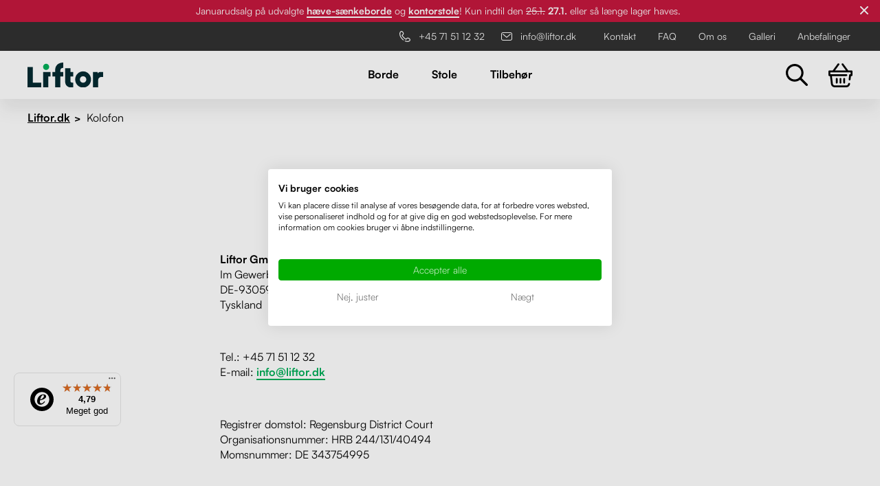

--- FILE ---
content_type: text/html; charset=UTF-8
request_url: https://www.liftor.dk/kolofon/
body_size: 8354
content:
<!DOCTYPE html>
<html lang="dk">

<head>
    <meta http-equiv="content-type" content="text/html; charset=utf-8" />
  <meta name="author" content="Josef Šmíd (www.skit.cz)" />
  <meta name="dcterms.rightsHolder" content="(c) 2007-2026 Šmíd a Kasal s.r.o." />
  <meta name="robots" content="index,follow" />
  <meta name="keywords" content="Hæve sænkebord, elektrisk hæve sænkebord" />
  <meta name="description" content="Hæve sænkebord LIFTOR ⭐️ elektrisk hæve sænkebord med justerbar højde til en rigtig god pris ❤️ produktion og forsendelse inden for 24 timer ⛟ skræddersyede bordplader ✍️ 15+ overflader ℹ️" />

    
      
      <title>kolofon | Liftor.dk</title>
  
    
    
      
    
        <link rel="stylesheet"  href="/css/styly.css?2774493" type="text/css" media="screen" />
    <link rel="stylesheet" href="/css/tisk.css?2774493" type="text/css" media="print" />
          <link rel="shortcut icon" href="/favicon.ico?2774493" />
  <link rel="apple-touch-icon" sizes="57x57" href="/data/icons/apple-icon-57x57.png">
  <link rel="apple-touch-icon" sizes="60x60" href="/data/icons/apple-icon-60x60.png">
  <link rel="apple-touch-icon" sizes="72x72" href="/data/icons/apple-icon-72x72.png">
  <link rel="apple-touch-icon" sizes="76x76" href="/data/icons/apple-icon-76x76.png">
  <link rel="apple-touch-icon" sizes="114x114" href="/data/icons/apple-icon-114x114.png">
  <link rel="apple-touch-icon" sizes="120x120" href="/data/icons/apple-icon-120x120.png">
  <link rel="apple-touch-icon" sizes="144x144" href="/data/icons/apple-icon-144x144.png">
  <link rel="apple-touch-icon" sizes="152x152" href="/data/icons/apple-icon-152x152.png">
  <link rel="apple-touch-icon" sizes="180x180" href="/data/icons/apple-icon-180x180.png">
  <link rel="icon" type="image/png" sizes="192x192"  href="/data/icons/android-icon-192x192.png">
  <link rel="icon" type="image/png" sizes="32x32" href="/data/icons/favicon-32x32.png">
  <link rel="icon" type="image/png" sizes="96x96" href="/data/icons/favicon-96x96.png">
  <link rel="icon" type="image/png" sizes="16x16" href="/data/icons/favicon-16x16.png">
  <link rel="manifest" href="/data/icons/manifest.json">
  <meta name="msapplication-TileColor" content="#ffffff">
  <meta name="msapplication-TileImage" content="/data/icons/ms-icon-144x144.png">
  <meta name="theme-color" content="#ffffff">

  <meta property="og:type" content="eshop">
  <meta property="og:url" content="https://www.liftor.dk">
  <meta property="og:title" content="Liftor - Hæve sænkeborde">
  <meta property="og:description" content="Hæve sænkebord LIFTOR ⭐️ elektrisk hæve sænkebord med justerbar højde til en rigtig god pris ❤️ produktion og forsendelse inden for 24 timer ⛟ skræddersyede bordplader ✍️ 15+ overflader ℹ️">
  <meta property="og:image" content="https://www.liftor.dk/data/liftor-social.jpg">
  <meta property="og:locale" content="da_DK">

      <script type="text/javascript" src="/jvendor/jquery/dist/jquery.min.js?2774493"></script> 
  <link rel="stylesheet" type="text/css" href="/libs/jquery/jquery-ui.css?2774493" /> 
 
    
            <script type="text/javascript" src="/libs/jquery/jquery-simple-lightbox.js?2774493" defer onload="document.dispatchEvent(new Event('simpleLightbox-ready'));"></script>
  
  <link rel="stylesheet" href="/css/jquery.bxslider.css?2774493">
  <script src="/libs/bxslider/jquery.bxslider.min.js?2774493" defer onload="document.dispatchEvent(new Event('bxslider-ready'));"></script>
  <link rel="stylesheet" href="/libs/swiper/swiper-bundle.min.css?2774493" />
  <script type="text/javascript" src="/libs/swiper/swiper-bundle.min.js?2774493" defer onload="document.dispatchEvent(new Event('swiper-ready'));"></script>
  <script type="text/javascript" src="/libs/jquery/jquery.cookie.min.js?2774493" defer></script>
  <script type="text/javascript" src="/libs/jquery/jquery.bootstrap.min.js?2774493" defer></script>
  <script type="text/javascript" src="/libs/jquery/jquery.bootstrap-growl.min.js?2774493" defer></script>
  <script type="text/javascript" src="/libs/jquery/jquery-ui.min.js?2774493" defer></script>

  <script type="text/javascript" src="/js/jquery_start.js?2774493" defer></script>
  <script type="text/javascript" src="/js/uvod.js?2774493" defer></script>  <script type="text/javascript" src="/js/menu.js?2774493"></script>

  <meta name="viewport" content="width=device-width, initial-scale=1.0, viewport-fit=cover">
  
        <!-- Google Tag Manager -->
    <script>
      
      (function(w,d,s,l,i){w[l]=w[l]||[];w[l].push({'gtm.start':
      new Date().getTime(),event:'gtm.js'});var f=d.getElementsByTagName(s)[0],
      j=d.createElement(s),dl=l!='dataLayer'?'&l='+l:'';j.async=true;j.src=
      'https://www.googletagmanager.com/gtm.js?id='+i+dl;f.parentNode.insertBefore(j,f);
      })(window,document,'script','dataLayer','GTM-P8DNG3Z');
      
    </script>
    <!-- End Google Tag Manager -->

    
      <script src="/js/_google_analytics.js?2774493" defer></script>

    
      </head>

<body>
      <!-- Google Tag Manager (noscript) -->
    <noscript><iframe src="https://www.googletagmanager.com/ns.html?id=GTM-P8DNG3Z"
    height="0" width="0" style="display:none;visibility:hidden"></iframe></noscript>
    <!-- End Google Tag Manager (noscript) -->
    <input type="hidden" id="js_chyba" value="" /><input type="hidden" id="js_web_lang" value="9" /><input type="hidden" id="js_web_lang_zkr" value="dk" /><input type="hidden" id="js_root" value="" /><input type="hidden" id="ga_page" value="uvod.tpl" />

  

    <input type="hidden" id="kategori_str" value="426">
  <input type="hidden" id="js_kosik_rezervace_text" value="Reservationer til:" />
  <input type="hidden" id="js_kosik_rezervace_text_konec" value="Reservationen er annulleret." />
  
          <div class="info_vrsek" id="demo">
      <div class="slider">
                  <p >Januarudsalg p&aring; udvalgte <a href="/borde/">h&aelig;ve-s&aelig;nkeborde</a> og <a href="/tilbehor/skrivebordsstol/">kontorstole</a>! Kun indtil den <s>25.1.</s> <strong>27.1.</strong> eller s&aring; l&aelig;nge lager haves.</p>
<p style="display:none">P&aring; grund af udvidelse af produktionen kan leveringen blive forsinket.</p>              </div>

      <div class="info_close"></div>  
    </div>
  
<div id="hlavni">
  <div class="mask"></div>

  <div class="menu-top jen_pc">
    <div class="container menu-top-container">
                    <div class="menu_telefon">
            <a href="tel:+45 71 51 12 32" title="+45 71 51 12 32">
                <span class="menu_telefon_img"><img src="/images/svg/107-call.svg" alt="call"></span>
                <span class="menu_telefon_text">+45 71 51 12 32</span>
            </a>
        </div>
                
        <div class="menu_telefon">
            <a href="mailto:info@liftor.dk" title="info@liftor.dk">
                <span class="menu_telefon_img"><img src="/images/svg/mail.svg" alt="mail"></span>
                <span class="menu_telefon_text">info@liftor.dk</span>
            </a>
        </div>
            <div class="border">
                    <div class="head menu3">
            <a href="/kontakt/" class=" menu_odkaz" title="">
            Kontakt
            </a>
        </div>
                <div class="head menu3">
            <a href="/kontakt/faq/" class=" menu_odkaz" title="">
            FAQ
            </a>
        </div>
                <div class="head menu3">
            <a href="/om-os/" class=" menu_odkaz" title="">
            Om os
            </a>
        </div>
                <div class="head menu3">
            <a href="/galleri/" class=" menu_odkaz" title="">
            Galleri
            </a>
        </div>
                <div class="head menu3">
            <a href="/anbefalinger/" class=" menu_odkaz" title="">
            Anbefalinger
            </a>
        </div>
          </div>
    </div>
  </div>
</div>

<header>
                  <div class="titulek" id="header">
    <div class="container">

      <div class="mmenu">

        <button class="hamburger hamburger--collapse" type="button">
          <span class="hamburger-box">
            <span class="hamburger-inner"></span>
          </span>
        </button>

        <div class="mobile-menu">
        <div class="mobile-menu-container">

    
        
                            <div class="head submenu">
                    <a href="/borde/"
                    class=" menu_odkaz bold"
                    title="">
                        Borde

                                                    <span class="menu-arrow"></span>
                                            </a> 

                                                                <div class="subcat">
                                                                                                                    <div class="item">
                                    <a href="/borde/haeve-saenkeborde/" title="Vi har vores eget snedkerværksted i Europa, hvor vi fremstiller alle borde. Vi laver og sender et bord med en brugerdefineret bordplade inden for 24 timer, og vi planter et træ for hvert bord.">Hæve sænkeborde</a>
                                </div>
                                                                                                                        <div class="item">
                                    <a href="/borde/haeve-saenke-stel/" title="Højdejusterbart separat stel. Fleksibelt udvalg af bordplader.">Hæve sænke stel</a>
                                </div>
                                                                                                                        <div class="item">
                                    <a href="/borde/borde-til-vaerkstedet/" title="Hæve sænkeborde til værkstedet, atelieret eller kunstværkstedet med høj bæreevne.">Borde til værkstedet</a>
                                </div>
                                                                                                            </div>
                                    </div>
                    
                            <div class="head">
                    <a href="/ergonomisk-kontorstole/"
                    class=" menu_odkaz bold"
                    title="Ergonomisk kontorstole Liftor">
                        Stole

                                            </a> 

                                                        </div>
                    
                            <div class="head submenu">
                    <a href="/tilbehor/"
                    class=" menu_odkaz bold"
                    title="Praktisk tilbehør, der gør dit arbejde mere behageligt – smarte kabelholdere, skærmbeslag, ergonomiske fodstøtter og andet tilbehør.">
                        Tilbehør

                                                    <span class="menu-arrow"></span>
                                            </a> 

                                                                <div class="subcat">
                                                                                                                    <div class="item">
                                    <a href="/tilbehor/skrivebordsstol/" title="<strong>Designet og testet</strong> i Europa.<br />Innovative <strong>ergonomiske funktioner</strong>, der fremmer en sund ryg. Kontorstolene kan fås i mange forskellige farver.">Skrivebordsstol</a>
                                </div>
                                                                                                                        <div class="item">
                                    <a href="/tilbehor/pc-holder/" title="">PC-holder</a>
                                </div>
                                                                                                                        <div class="item">
                                    <a href="/tilbehor/skaermholder/" title="">Skærmholder</a>
                                </div>
                                                                                                                        <div class="item">
                                    <a href="/tilbehor/hjul-til-bordet/" title="">Hjul til bordet</a>
                                </div>
                                                                                                                        <div class="item">
                                    <a href="/tilbehor/organisering-af-kabelforing/" title="">Organisering af kabelføring</a>
                                </div>
                                                                                                                        <div class="item">
                                    <a href="/tilbehor/skufferne/" title="">Skufferne</a>
                                </div>
                                                                                                                        <div class="item">
                                    <a href="/tilbehor/skaermstativer/" title="Skærmstativer">Skærmstativer</a>
                                </div>
                                                                                                                        <div class="item">
                                    <a href="/tilbehor/lydabsorberende-bordskaerme/" title="">Lydabsorberende bordskærme</a>
                                </div>
                                                                                                            </div>
                                    </div>
                    
                            <div class="head">
                    <a href="/anbefalinger/"
                    class=" menu_odkaz"
                    title="">
                        Anbefalinger

                                            </a> 

                                                        </div>
                    
                            <div class="head">
                    <a href="/galleri/"
                    class=" menu_odkaz"
                    title="">
                        Galleri

                                            </a> 

                                                        </div>
                    
                            <div class="head">
                    <a href="/om-os/"
                    class=" menu_odkaz"
                    title="">
                        Om os

                                            </a> 

                                                        </div>
                    
                            <div class="head submenu">
                    <a href="/kontakt/"
                    class=" menu_odkaz"
                    title="">
                        Kontakt

                                                    <span class="menu-arrow"></span>
                                            </a> 

                                                                <div class="subcat">
                                                                                                                    <div class="item">
                                    <a href="/kontakt/faq/" title="">FAQ</a>
                                </div>
                                                                                                            </div>
                                    </div>
                    
                            <div class="head">
                    <a href="/kontakt/faq/"
                    class=" menu_odkaz"
                    title="">
                        FAQ

                                            </a> 

                                                        </div>
                        </div>
</div>



      </div>

        <div class="logo">
          <a href="/" title="Liftor - Hæve sænkeborde"><img src="/images/logo.svg?202405" alt="Liftor - Hæve sænkeborde" /></a>
        </div>

                <div id="menu" class="noprint menu_new">
                        <div class="dropdown">
                                                                      <div class="head  submenu prvni_menu">
                      <a href="/borde/" class=" menu_odkaz  " title="">

                      Borde</a>

                                              <div class="subcat menu_podkat_new">
                          <div class="menu_podkat_celek_new blok_clear container">
                              
  <div class="jednasestina_vypis_menu item1">
    <div class="sub_menu_nadpis">Kategori</div>
    <ul>
                                    <li class="subhead">
              <div class="pkat_text">
                <a href="/borde/haeve-saenkeborde/" class=""
                  title="Vi har vores eget snedkerværksted i Europa, hvor vi fremstiller alle borde. Vi laver og sender et bord med en brugerdefineret bordplade inden for 24 timer, og vi planter et træ for hvert bord.">Hæve sænkeborde</a>
              </div>
            </li>
                                        <li class="subhead">
              <div class="pkat_text">
                <a href="/borde/haeve-saenke-stel/" class=""
                  title="Højdejusterbart separat stel. Fleksibelt udvalg af bordplader.">Hæve sænke stel</a>
              </div>
            </li>
                                        <li class="subhead">
              <div class="pkat_text">
                <a href="/borde/borde-til-vaerkstedet/" class=""
                  title="Hæve sænkeborde til værkstedet, atelieret eller kunstværkstedet med høj bæreevne.">Borde til værkstedet</a>
              </div>
            </li>
                            </ul>
    <div class="menu_spodek_celek">
      <div class="menu_spodek">
<div class="menu_spodek_img"><a href="/gratis-overfladeprover/"><img src="/data/webp/menu_2.webp" alt="samples" width="90" /></a></div>
<div class="menu_spodek_text"><a href="/gratis-overfladeprover/"><strong>Gratis bordoverfladepr&oslash;ver</strong></a></div>
</div>
    </div>
  </div>
   
    <div class="jednapolovina_vypis_menu gray-product">
<div class="menu_new_nadpis">Mest popul&aelig;re</div>
<div class="menu_new_obr"><img src="/data/porovnani/rise_nahoru.webp" alt="Liftor Rise" width="400" height="343" /></div>
<div class="menu_new_nazev"><a href="/liftor-rise-id18287.html">Liftor Rise</a></div>
<div class="menu_new_cena">fra 2&nbsp;049,00kr</div>
</div>
<div class="jednapolovina_vypis_menu gray-product">
<div class="menu_new_nadpis">Til de mest kr&aelig;vende</div>
<div class="menu_new_obr"><img src="/data/porovnani/expert_nahoru.webp" alt="Liftor Expert" width="400" height="343" /></div>
<div class="menu_new_nazev"><a href="/liftor-expert-id12899.html">Liftor Expert</a></div>
<div class="menu_new_cena">fra 2&nbsp;899,00kr</div>
</div>
                          </div>

                        </div>
                                          </div>
                                                                                            <div class="head ">
                      <a href="/ergonomisk-kontorstole/" class=" menu_odkaz  " title="Ergonomisk kontorstole Liftor">

                      Stole</a>

                                              <div class="menu_podkat_new menu_podkat_new3 subcat">
                          <div class="menu_podkat_celek_new menu_podkat_celek_new3 blok_clear container">
                              <div class="jednapolovina_vypis_menu">
<div class="padding_menu">
<div class="menu_new_nadpis"><span><a href="/ergonomisk-kontorstole/ergonomisk-kontorstol-liftor-active/">Liftor Active</a></span></div>
<div class="menu_new_popis">Ergonomisk kontorstol, der er designet til at fremme korrekt kropsholdning og maksimal siddekomfort.</div>
<div class="menu_new_obr"><a href="/ergonomisk-kontorstole/ergonomisk-kontorstol-liftor-active/"><img src="/data/webp/liftor-active/active-drop-menu.webp" alt="Ergonomisk Kontorstol Liftor Active" width="225" height="215" /></a></div>
<div class="menu_new_odkaz"><a href="/ergonomisk-kontorstole/ergonomisk-kontorstol-liftor-active/">Udforsk</a></div>
</div>
</div>
<div class="jednapolovina_vypis_menu">
<div class="padding_menu">
<div class="menu_new_nadpis"><span><a href="/ergonomisk-kontorstol-liftor-orca-sort-id18187.html">Liftor Orca</a></span></div>
<div class="menu_new_popis">En h&oslash;j kvalitet ergonomisk stol, der st&oslash;tter de vigtigste omr&aring;der af ryggen, med justerbart rygl&aelig;n og fodst&oslash;tte.</div>
<div class="menu_new_obr"><a href="/ergonomisk-kontorstol-liftor-orca-sort-id18187.html"><img src="/data/webp/liftor-orca/orca-drop-menu.webp" alt="Ergonomisk Kontorstol Liftor Orca" width="225" height="215" /></a></div>
<div class="menu_new_odkaz"><a href="/ergonomisk-kontorstol-liftor-orca-sort-id18187.html">Udforsk</a></div>
</div>
</div>
<div class="jednapolovina_vypis_menu">
<div class="padding_menu">
<div class="menu_new_nadpis"><span><a href="/ergonomisk-kontorstole/">Alle stole</a></span></div>
<div class="menu_new_popis">Udforsk alle Liftors ergonomiske kontor- og balancestole for en sundere og mere behagelig arbejdsdag.</div>
<div class="menu_new_obr"><a href="/ergonomisk-kontorstole/"><img src="/data/webp/liftor-active/all-drop-menu.webp" alt="Liftor Ergonomiske Kontorstole" width="225" height="215" /></a></div>
<div class="menu_new_odkaz"><a href="/ergonomisk-kontorstole/">Udforsk</a></div>
</div>
</div>
                          </div>
                          <div class="menu_spodek_celek">
                              <div class="menu_spodek">
<div class="menu_spodek_img"><img src="/data/loga_2/014-purchase.svg" alt="" width="683" height="683" /></div>
<div class="menu_spodek_text"><strong>100</strong> dage til at pr&oslash;ve det. Vi sender med det samme.</div>
</div>
                          </div>
                        </div>
                                          </div>
                                                                                            <div class="head  submenu prvni_menu_new">
                      <a href="/tilbehor/" class=" menu_odkaz  " title="Praktisk tilbehør, der gør dit arbejde mere behageligt – smarte kabelholdere, skærmbeslag, ergonomiske fodstøtter og andet tilbehør.">

                      Tilbehør</a>

                                              <div class="subcat menu_podkat_new">
                          <div class="menu_podkat_celek_new blok_clear container">
                              
  <div class="jednasestina_vypis_menu item1">
    <div class="sub_menu_nadpis">Kategori</div>
    <ul class="two-columns">
                                    <li class="subhead">
              <div class="pkat_text">
                <a href="/tilbehor/skrivebordsstol/" class=""
                  title="<strong>Designet og testet</strong> i Europa.<br />Innovative <strong>ergonomiske funktioner</strong>, der fremmer en sund ryg. Kontorstolene kan fås i mange forskellige farver.">Skrivebordsstol</a>
              </div>
            </li>
                                        <li class="subhead">
              <div class="pkat_text">
                <a href="/tilbehor/pc-holder/" class=""
                  title="">PC-holder</a>
              </div>
            </li>
                                        <li class="subhead">
              <div class="pkat_text">
                <a href="/tilbehor/skaermholder/" class=""
                  title="">Skærmholder</a>
              </div>
            </li>
                                        <li class="subhead">
              <div class="pkat_text">
                <a href="/tilbehor/hjul-til-bordet/" class=""
                  title="">Hjul til bordet</a>
              </div>
            </li>
                                        <li class="subhead">
              <div class="pkat_text">
                <a href="/tilbehor/organisering-af-kabelforing/" class=""
                  title="">Organisering af kabelføring</a>
              </div>
            </li>
                                        <li class="subhead">
              <div class="pkat_text">
                <a href="/tilbehor/skufferne/" class=""
                  title="">Skufferne</a>
              </div>
            </li>
                                        <li class="subhead">
              <div class="pkat_text">
                <a href="/tilbehor/skaermstativer/" class=""
                  title="Skærmstativer">Skærmstativer</a>
              </div>
            </li>
                                        <li class="subhead">
              <div class="pkat_text">
                <a href="/tilbehor/lydabsorberende-bordskaerme/" class=""
                  title="">Lydabsorberende bordskærme</a>
              </div>
            </li>
                            </ul>
    <div class="menu_spodek_celek">
      <div class="menu_spodek">
<div class="menu_spodek_img"><img src="/data/loga_2/014-purchase.svg" alt="" width="683" height="683" /></div>
<div class="menu_spodek_text"><strong>100</strong> dage til at pr&oslash;ve det. Vi sender med det samme.</div>
</div>
    </div>
  </div>
   
    <div class="jednapolovina_vypis_menu gray-product">
<div class="menu_new_nadpis">Mest popul&aelig;re</div>
<div class="menu_new_obr"><img src="/data/fotogalerie/lcdhold-sacerna/nahledy/foto16.png" alt="Liftor Arm SA01, skærmholder, sort" width="400" height="343" /></div>
<div class="menu_new_nazev"><a href="/liftor-arm-sa01-skaermholder-sort-id10545.html">Liftor Arm SA01, skærmholder, sort</a></div>
<div class="menu_new_cena">fra 359,00kr</div>
</div>
<div class="jednapolovina_vypis_menu gray-product">
<div class="menu_new_nadpis">Til de mest kr&aelig;vende</div>
<div class="menu_new_obr"><img src="/data/fotogalerie/kovkontejner-kovcerna/nahledy/foto1.png" alt="Liftor Storage, skuffecontainer, sort" width="400" height="343" /></div>
<div class="menu_new_nazev"><a href="/liftor-storage-skuffecontainer-sort-id10636.html">Liftor Storage, skuffecontainer, sort</a></div>
<div class="menu_new_cena">fra 1&nbsp;499,00kr</div>
</div>
                          </div>

                        </div>
                                          </div>
                                                                  </div>          </div> 
                    <div class="open_menu_hide">
                      
        <div class="menu_vyhledavani">
<div id="vyhledavani" class="noprint">
    <div class="vyhledavani_form">
        <form method="get" action="/hledani/">
            <input type="submit" name="hledat" value="" />
            <input type="text" name="hledane" value="" />
            
            <svg width="16" height="16" class="vyhledavani_close" viewBox="0 0 16 16" fill="none"
                xmlns="http://www.w3.org/2000/svg">
                <path
                    d="M13.6594 2.34065C10.5379 -0.780218 5.46142 -0.780218 2.33989 2.34065C-0.78029 5.46153 -0.78029 10.5393 2.33989 13.6602C3.90066 15.2203 5.95032 16 8.00001 16C10.0497 16 12.0987 15.2203 13.6594 13.6602C16.7803 10.5394 16.7803 5.46153 13.6594 2.34065ZM11.3009 10.3586C11.5617 10.6194 11.5617 11.0409 11.3009 11.3017C11.1709 11.4318 11.0001 11.4971 10.8294 11.4971C10.6586 11.4971 10.4879 11.4318 10.3578 11.3017L7.99998 8.9432L5.64282 11.301C5.5121 11.4311 5.34133 11.4965 5.17125 11.4965C5.00051 11.4965 4.82974 11.4311 4.69968 11.301C4.43889 11.0402 4.43889 10.618 4.69968 10.3579L7.05683 8.00008L4.69902 5.64227C4.43823 5.38149 4.43823 4.95928 4.69902 4.69915C4.95915 4.43837 5.38135 4.43837 5.64214 4.69915L7.99995 7.05696L10.3578 4.69915C10.6185 4.43837 11.0401 4.43837 11.3009 4.69915C11.5617 4.95928 11.5617 5.38149 11.3009 5.64227L8.94307 8.00008L11.3009 10.3586Z"
                    fill="black" />
            </svg>
        </form>
    </div>
</div><div class="menu_vyhledavani_img vyhledavani_open"><img src="/images/svg/vyhledavani.svg"></div>
</div>
      <div class="head kosik_obrazek ">
                <a href="/kurv/" title="Vis kurv"><img src="/images/svg/shopping-cart.svg" alt="Vis kurv">
                                </a>
                            </div>
                          </div>
          </div>
  </div>
</header>

    

    
<div id="obsah" class="obsah_bezny margin_top">
    
    <nav>  
          <div class="navigace">
        <p class="container navigace"> 
                    
                      <a href="/" title="">Liftor.dk</a>            <span>&gt;</span>
                                        
                    <span class="konec">Kolofon</span> 
                             
        </p>
      </div>
            </nav>
<section>
             
 
    <h1 class="hidden">Kolofon</h1>     

 
   

          <div class="bloky">
                                              
<div class="staticke_clanky">
        <p style="text-align: left;">&nbsp;</p>
<p style="text-align: left;">&nbsp;</p>
<p style="text-align: left;">&nbsp;</p>
<p style="text-align: left;">&nbsp;</p>
<p style="text-align: left;"><strong>Liftor GmbH</strong><br />Im Gewerbepark C 25<br />DE-93059 Regensburg<br />Tyskland</p>
<p style="text-align: left;">&nbsp;</p>
<p style="text-align: left;">Tel.:&nbsp;+45 71 51 12 32<br />E-mail: <a href="mailto:info@liftor.dk">info@liftor.dk</a></p>
<p style="text-align: left;">&nbsp;</p>
<p style="text-align: left;">Registrer domstol: Regensburg District Court<br />Organisationsnummer: HRB 244/131/40494<br />Momsnummer: DE 343754995</p>
<p style="text-align: left;">&nbsp;</p>
<p style="text-align: left;">Administrerende direkt&oslash;r: Pavel Petr</p>
<p style="text-align: left;">&nbsp;</p>
<p style="text-align: left;">Virksomhedens ejendom:<br />EU-Kommissionen online klageportal kan ogs&aring; anvendes ved indgivelse af en klage. Det er s&aelig;rlig relevant for forbrugere med bop&aelig;l i et andet EU-land. Klage indgives her - https://ec.europa.eu/odr.</p>
    <div class="mezera"></div>
</div>


                
      </div>
      <div class="clear"></div>
    
 
 
<div class="clear"></div>



    </section>

</div>

    
 
<footer>
 <div id="kontakt"></div>
  <div id="zapati">
    <div class="container">
            <div class="zapati_cast_0"><div><a><img src="/data/trustedshops.png" alt="" /><span><strong>Trusted Shops </strong>Garantie</span></a><a><img src="/data/paticka_igr.png" alt="" /><span><strong>IGR </strong> Certificering</span></a><a href="/persondatapolitik/"><img src="/data/paticka_gdpr.png" alt="" /><span>Databeskyttelse i henhold til GDPR</span></a> <a><img src="/data/paticka_eco.png" alt="" /><span>Vi giver naturen det tilbage, som vi tager fra den</span></a></div><div class="clear"></div></div>
      <div class="clear"></div>
      <div class="tablet_flex">
        <div class="zapati_cast"></div>

        <div class="zapati_cast">
          <div>
                                                                            <a href="/borde/" class="" title="">Borde</a><br>
                                                                <a href="/borde/borde-til-vaerkstedet/" class="" title="Hæve sænkeborde til værkstedet, atelieret eller kunstværkstedet med høj bæreevne.">Borde til værkstedet</a><br>
                                                                <a href="/galleri/" class="" title="">Galleri</a><br>
                                                                <a href="/anbefalinger/" class="" title="">Anbefalinger</a><br>
                                                                <a href="/om-os/" class="" title="">Om os</a><br>
                                                                <a href="/kontakt/" class="" title="">Kontakt</a><br>
                                                                <a href="/gratis-overfladeprover/" class="" title="">GRATIS overfladeprøver</a><br>
                                                                <a href="/handelsbetingelser/" class="" title="Handelsbetingelser">Handelsbetingelser</a><br>
                                                                                                                                                                                              </div>
        </div>

        <div class="zapati_cast">
          <div>
                                                                                                                                                                                                                                                                                                <a href="/garantibetingelser/" class="" title="Garantibetingelser">Garantibetingelser</a><br>
                                                                <a href="/persondatapolitik/" class="" title="">Persondatapolitik</a><br>
                                                                <a href="/kolofon/" class="aktivni " title="Kolofon">Kolofon</a><br>
                                                                <a href="/kontakt/faq/" class="" title="">FAQ</a><br>
                                                                <a href="/samarbejde/" class="" title="">Samarbejde</a><br>
                                        </div>
        </div>

        <div class="zapati_cast">
          <div>&Oslash;nsker du hj&aelig;lp til at v&aelig;lge?<br /> <a href="mailto:info@liftor.dk">info@liftor.dk</a><br /> <a href="tel:+4571511232">+45 71 51 12 32</a></div>
        </div>
      </div>
      <div class="clear"></div>
      <div class="zapati_cast_5_all">
        <div class="zapati_cast_5"><p>&copy;&nbsp;2026 Liftor GmbH, im Gewerbepark C 25<br />93059 Regensburg&nbsp;Deutschland, <span>USt-IdNr</span>: DE 343754995</p>
<p><img src="/data/icons/ecolabel-footer.svg" alt="ecolabel" /> <img src="/data/icons/epd-footer.svg" alt="epd" /> <img src="/data/icons/pefc-footer.svg" alt="pefc" /> <img src="/data/icons/fsc-footer.svg" alt="fsc" /></p>
<p><img src="/data/pay_met/payment-visa.png" alt="visa" /><img src="/data/pay_met/payment-mastercard.png" alt="mastercard" /><img src="/data/pay_met/payment-paypal.png" alt="paypal" /> <img src="/data/pay_met/payment-applepay.png" alt="applepay" /> <img src="/data/pay_met/payment-googlepay-02.png" alt="googlepay" /> <img src="/data/pay_met/payment-vorkasse.png" alt="vorkasse" /> <img src="/data/pay_met/payment-klarna.png" alt="klarna" /> <img src="/data/pay_met/payment-kaufaufrechnung.png" alt="kaufaufrechnung" /></p><div class="clear"></div></div>
        <div class="zapati_cast_5"><div class="clear"></div></div>
      </div>

      <div class="clear"></div>
      <div class="zapati_cast_2"><p dir="ltr"><span>*GARRETT et al. Call Center Productivity Over 6 Months Following a Standing Desk Intervention. IIE Transactions on Occupational Ergonomics and Human Factors. 2016, 4(2-3), 188-195</span></p>
<p dir="ltr"><span>**SAEIDIFARD et al. Differences of energy expenditure while sitting versus standing: A systematic review and meta-analysis. European Journal of Preventive Cardiology. 2018, 25(5), 522-538.</span></p>
<p dir="ltr"><span>***WARREN et al. Sedentary Behaviors Increase Risk of Cardiovascular Disease Mortality in Men. Medicine &amp; Science in Sports &amp; Exercise. 2010, 42(5), 879-885</span></p>
<p dir="ltr"><span><span>&dagger;</span></span><span>DIAZ et al. Patterns of Sedentary Behavior and Mortality in U.S. Middle-Aged and Older Adults. Annals of Internal Medicine. 2017, 167(7).</span></p>
<p dir="ltr"><span><span>&dagger;&dagger;</span></span><span>CONG et al. Association of sedentary behaviour with colon and rectal cancer: a meta-analysis of observational studies. British Journal of Cancer. 2014, 110(3), 817-826.&nbsp;</span></p>
<p><span id="docs-internal-guid-6bb1714a-7fff-5eb7-0e9f-89a0da61af1a"><span><span>&dagger;&dagger;&dagger;</span></span><span>BUCKLEY et al. Standing-based office work shows encouraging signs of attenuating post-prandial glycaemic excursion. Occupational and Environmental Medicine. 2014, 71(2), 109-111.</span></span></p></div>
      <div class="clear"></div>
    </div>
  </div>
  <div class="vyhledavani_overlay"></div>
</footer>
               <!-- Smartsupp Live Chat script -->
       <script type="text/javascript" defer>
                    
           var _smartsupp = _smartsupp || {};
           _smartsupp.key = '2020234a7348cb4a5ad301a4926ddab0c13c9b22';
           setTimeout( function()
           {
             window.smartsupp||(function(d) {
               var s,c,o=smartsupp=function(){ o._.push(arguments)};o._=[];
               s=d.getElementsByTagName('script')[0];c=d.createElement('script');
               c.type='text/javascript';c.charset='utf-8';c.async=true;
               c.src='https://www.smartsuppchat.com/loader.js?';s.parentNode.insertBefore(c,s);
             })(document);
             smartsupp('language', 'dk');
           }, 2000 );
           
         
       </script>
                    <div id="trustbadgeCustomContainer"></div>
              <script async
                      data-desktop-y-offset="-25"
                      data-mobile-y-offset="0"
                      data-desktop-disable-reviews="false"
                      data-desktop-enable-custom="true"
                      data-desktop-position="left"
                      data-desktop-custom-width="156"
                      data-desktop-enable-fadeout="false"
                      data-disable-mobile="false"
                      data-disable-trustbadge="false"
                      data-mobile-custom-width="156"
                      data-mobile-disable-reviews="false"
                      data-mobile-enable-custom="false"
                      data-mobile-position="left"
                      charset="UTF-8"
                      src="//widgets.trustedshops.com/js/X968FE4A952D41CD032A99C970C9877E2.js">
              </script>
              <script type="text/javascript" defer>
         
          (function(c,l,a,r,i,t,y){
          c[a]=c[a]||function(){(c[a].q=c[a].q||[]).push(arguments)};
          t=l.createElement(r);t.async=1;t.src="https://www.clarity.ms/tag/"+i;
          y=l.getElementsByTagName(r)[0];y.parentNode.insertBefore(t,y);
          })(window, document, "clarity", "script", "c1zns77bkc");
         
       </script>
    
    
        

             
                  <script type="application/ld+json">
      {
        "@context": "https://schema.org/",
        "@type": "AggregateRating",
        "itemReviewed": {
          "@type": "Store",
          "logo": "https://www.liftor.dk/images/logo.svg",
          "image": [ "https://www.liftor.dk/data/srcset/640/2020-11-liftor-357-edit1-1_640.jpg",
                     "https://www.liftor.dk/data/srcset/640/polohovaci-stul-pro-kazdou-profesi_640.png",
                     "https://www.liftor.dk/data/fotogalerie/galerie/foto137.jpg",
                     "https://www.liftor.dk/data/fotogalerie/galerie/foto144.jpg",
                     "https://www.liftor.dk/data/fotogalerie/galerie/foto146.jpg",
                     "https://www.liftor.dk/data/fotogalerie/galerie/foto147.jpg",
                     "https://www.liftor.dk/data/cast-4/cast4-5.png",
                     "https://www.liftor.dk/data/cast-4/cast4-3.png"
          ],
          "name": "Liftor - Hæve sænkeborde",  
          "url": "https://www.liftor.dk",
          "telephone": "+ 45 71 51 12 32",
          "email": "info@liftor.dk"        }, 
        "ratingValue": "4.88",
        "bestRating": "5",
        "ratingCount": "3364"
      }
      </script>
                              <script type="application/ld+json">
        {
          "@context": "https://schema.org/",
          "@type": "Product",
          "name": "hæve sænkebord",
          "aggregateRating":{
            "@type": "AggregateRating",
            "ratingValue": "4.88",
            "bestRating": "5",
            "ratingCount": "3364"
          },
          "offers": {
            "@type":"AggregateOffer",
            "highPrice": "7548.00",
            "lowPrice": "1499.00",
            "priceCurrency":"DKK"
          }
        }
        </script>
                
          
      
                 
         
            
            <script type="text/javascript">
        
        (function(sm,a,rt,e,ma,il,i,ng){a._se=a._se||[];for(ng=0;ng<ma.length;ng++){i=sm.createElement(rt);il=sm.getElementsByTagName(rt)[0];i.async=1;i.src=e+ma[ng]+'.js';il.parentNode.insertBefore(i,il);}})(document,window,'script','https://app.smartemailing.cz/js/tracking/',['tracker']);
        
        _se.push(['init', '7e1cc8cc-3fff-11ee-a027-ac1f6bc402ac' ]);
        
        _se.push([ 
          'visit', 
          { 
            url: 'https://www.liftor.dk/kolofon/',
            visit_type: 'category'
                      } 
        ]);
        
                        
      </script>  
    </body>
</html>


--- FILE ---
content_type: text/css
request_url: https://www.liftor.dk/css/tisk.css?2774493
body_size: 1092
content:
/**
 * Redakční systém JSR
 * tisk.css
 * Soubor s CSS styly pro tisk.
 *
 * @author Josef Šmíd <mail@jsmid.net>
 * @copyright (c) 2007-2024 Josef Šmíd
 * @version 2.5.4
 */

/* zkopírovat ze styly.css po dokončení designu webu **************************
 **************************************************************************** */

/* hlavní divy ************************************************************** */

body
{
  background-color: #fff;
  color: #032A31;
  margin: 0;
  padding: 0;
  font-family: Georgia,serif;
}

#hlavni
{

}

#titulek
{

}
#titulek p
{
  font-size: 240%;
  font-weight: bold;
  text-align: center;
}

#zahlavi
{
  visibility: hidden;
  display: none;
}
#zahlavi p
{

}

#obsah
{

}
#obsah h1
{
  font-size: 200%;
  font-weight: bold;
}
#obsah h2
{
  font-size: 150%;
  font-weight: bold;
}
#obsah h3
{
  font-size: 120%;
  font-weight: bold;
}

#obsahpravy
{
  visibility: hidden;
  display: none;
}

#zapati
{

}
#zapati p
{
  text-align: right;
  font-size: 70%;
  margin: 0;
  padding: 0;
}

#copyright
{ 
  margin: 0;
  padding: 0;
  float: right;
}
#copyright p
{
  text-align: right;
  font-size: 70%;
  margin: 0;
  padding: 0 5px;
}

/* div ********************************************************************** */

div.podkat
{
  visibility: hidden;
  display: none;
}

.anketa
{
  width: 300px;
  border: solid #D2CB77 1px;
  margin: 0 auto;
}
.anketa p
{
  font-size: 80%;
  padding: 5px;
}
.anketa p.otazka
{
  font-weight: bold;
  text-align: center;
}
.anketa p.spodni
{
  font-size: 70%;
  text-align: center;
}

/* styly pro modul testy **************************************************** */

div.test_otazka
{
  width: 100%;
  border: solid #E0E0E0 1px;
  margin: 0 0 10px 0;
  padding: 0;
}

div.spatne
{
  border: solid red 1px;
}

div.test_cislo_otazky
{
  float: left;
  width: 40px;
  height: 25px;
  background-color: #98BF0E;
  text-align: left;
  font-weight: bold;
  font-size: 130%;
  color: #032A31;
  padding-left: 15px;
}

div.test_text_otazky
{
  float: left;
  width: 85%;
  font-weight: bold;
  padding: 8px 15px;
}

div.test_odpoved
{
  width: 100%;
  margin: 0;
  padding: 5px 5px 5px 50px;
  font-size: 90%;
}

div.test_vyhodnotit
{
  text-align: center;
  width: 100%;
  padding: 10px;
}

table.test_vyhodnoceni
{
  visibility: hidden;
  display: none;
}

img.test_vysl
{
  border: none;
  width: 16px;
  height: 16px;
  margin: 0 3px 0 0;
}

img.test_ikona
{
  border: none;
  width: 60px;
  height: 40px;
  margin: 0 0 0 10px;
}




#komOdp { margin: 0; padding: 0; }
  #komOdp p { font-size: 70%; padding: 5px; }

.kom1 { border: solid #D2CB77 1px; background-color: #FFFCDC; margin: 5px; padding: 10px; }
.kom2 { border: solid #D2CB77 1px; background-color: #FFFFFF; margin: 5px 5px 5px 25px; padding: 10px; }
.kom3 { border: solid #D2CB77 1px; background-color: #FFFFFF; margin: 5px 5px 5px 45px; padding: 10px; }
.kom4 { border: solid #D2CB77 1px; background-color: #FFFFFF; margin: 5px 5px 5px 65px; padding: 10px; }
.kom5 { border: solid #D2CB77 1px; background-color: #FFFFFF; margin: 5px 5px 5px 85px; padding: 10px; }
.kom6 { border: solid #D2CB77 1px; background-color: #FFFFFF; margin: 5px 5px 5px 105px; padding: 10px; }
.kom7 { border: solid #D2CB77 1px; background-color: #FFFFFF; margin: 5px 5px 5px 125px; padding: 10px; }
.kom8 { border: solid #D2CB77 1px; background-color: #FFFFFF; margin: 5px 5px 5px 145px; padding: 10px; }

/* p ************************************************************************ */

p.chyba { color: red; font-size: 100%; font-weight: bold; text-align: center; margin: 0; padding: 5px; }
p.stred { text-align: center; }
p.pravy { text-align: right; }
p.zvyrazneni { color: #502828; font-weight: bold; }
p.navigace { font-size: 70%; }
p.napoveda { font-size: 70%; margin: 0; padding: 0 5px 0 15px; }
p.data { font-size: 90%; font-style: italic; }

p.komPredmet { font-weight: bold; margin: 0; padding: 0; }
p.komUdaje { font-size: 70%; color: #909090; margin: 0; padding: 5px 0 10px 0; }
p.komText { font-size: 80%; margin: 0; padding: 0 0 5px 0; }

/* img ********************************************************************** */

img
{ 
  border: solid #D2CB77 1px; 
  margin: 5px;
}

/* table ******************************************************************** */

table
{
  border: solid #8D6666 1px;
  margin: 10px auto;
  padding: 0;
}

caption
{
  font-size: 80%;
  font-style: italic;
}

td
{
  color: #502828;
  font-family: Georgia,serif;
  font-size: 80%;
  margin: 0;
  padding: 2px;
  border: solid #C4B0B0 1px;
}

th
{
  color: #502828;
  font-family: Georgia,serif;
  font-size: 80%;
  font-weight: bold;
  text-align: center;
  margin: 0;
  padding: 2px;
  border: solid #C4B0B0 1px;
}

table p
{
  margin: 0;
  padding: 0;
}
 
table.pridatKom
{
  width: 100%;
  border-width: 0;
}
table.pridatKom td
{ 
  padding: 5px 20px 5px 0;
  border-width: 0;
  font-size: 100%;
}

/* odkazy ******************************************************************* */

a
{
  color: #8D6666;
  text-decoration: underline;
}
a:hover
{
  color: #911613;
}





/* pevné položky souboru tisk.css *********************************************
 **************************************************************************** */

div.mezera
{
  width: 100%;
  clear: both;
}

.noprint
{
  visibility: hidden;
  display: none;
}
.noprintall
{
  visibility: hidden;
  display: none;
}
.nodisplay
{
}

/* img ********************************************************************** */

img.obrlevy
{
  float: left;
}
img.obrpravy
{
  float: right;
}

img.obrnflevy
{
  float: left;
  border-width: 0;
}
img.obrnfpravy
{
  float: right;
  border-width: 0;
}

img.obrnoframe
{
  border-width: 0;
}

/* table ******************************************************************** */

table.tbleva   { float: left; }
table.tbprava  { float: right; }

table.tbnoframe  { border-width: 0; }
  table.tbnoframe td { border-width: 0; }
  table.tbnoframe th { border-width: 0; }

table.tbnfleva { float: left; border-width: 0; }
  table.tbnfleva td { border-width: 0; }
  table.tbnfleva th { border-width: 0; }

table.tbnfprava { float: right; border-width: 0; }
  table.tbnfprava td { border-width: 0; }
  table.tbnfprava th { border-width: 0; }

--- FILE ---
content_type: image/svg+xml
request_url: https://www.liftor.dk/images/svg/shopping-cart.svg
body_size: 1688
content:
<svg width="32" height="33" viewBox="0 0 32 33" fill="none" xmlns="http://www.w3.org/2000/svg">
<path d="M31.9997 10.8749V15.8749C31.9997 16.5653 31.4401 17.1249 30.7497 17.1249H29.9277L29.401 21.8117C29.3293 22.4503 28.7883 22.922 28.1603 22.9223C28.1137 22.9223 28.0668 22.9196 28.0192 22.9142C27.3332 22.8373 26.8395 22.2184 26.9167 21.5326L27.568 15.7355C27.6391 15.1032 28.1738 14.6249 28.8102 14.6249H29.4999V12.1249H2.49999V14.6249H23.8124C24.5029 14.6249 25.0624 15.1847 25.0624 15.8749C25.0624 16.5653 24.5029 17.1249 23.8124 17.1249H4.61083L5.8452 27.4225C5.99559 28.6781 7.06272 29.6249 8.32737 29.6249H23.7726C25.0466 29.6249 26.1147 28.6701 26.257 27.4039C26.3339 26.7179 26.9526 26.2245 27.6386 26.3014C28.3246 26.3786 28.8183 26.9972 28.7414 27.6832C28.4567 30.2152 26.3207 32.1249 23.7726 32.1249H8.32737C5.79808 32.1249 3.66381 30.2311 3.36278 27.7199L2.09301 17.1249H1.25C0.559569 17.1249 0 16.5653 0 15.8749V10.8749C0 10.1845 0.559569 9.62494 1.25 9.62494H5.68358L12.2888 0.634976C12.6975 0.0788253 13.4797 -0.0410475 14.0361 0.367887C14.5925 0.776577 14.7121 1.5588 14.3034 2.1152L8.78586 9.62494H23.2602L17.7424 2.1152C17.3337 1.5588 17.4533 0.776577 18.0097 0.367887C18.5661 -0.0410475 19.3483 0.0785811 19.7573 0.634976L26.3622 9.62494H30.7497C31.4401 9.62494 31.9997 10.1848 31.9997 10.8749ZM14.75 20.8749V25.8749C14.75 26.5653 15.3095 27.1249 16 27.1249C16.6901 27.1249 17.25 26.5653 17.25 25.8749V20.8749C17.25 20.1845 16.6901 19.6249 16 19.6249C15.3095 19.6249 14.75 20.1845 14.75 20.8749ZM19.7499 20.8749V25.8749C19.7499 26.5653 20.3095 27.1249 20.9999 27.1249C21.6901 27.1249 22.2499 26.5653 22.2499 25.8749V20.8749C22.2499 20.1845 21.6901 19.6249 20.9999 19.6249C20.3095 19.6249 19.7499 20.1845 19.7499 20.8749ZM9.74997 20.8749V25.8749C9.74997 26.5653 10.3095 27.1249 11 27.1249C11.6902 27.1249 12.25 26.5653 12.25 25.8749V20.8749C12.25 20.1845 11.6902 19.6249 11 19.6249C10.3095 19.6249 9.74997 20.1845 9.74997 20.8749Z" fill="black"/>
</svg>


--- FILE ---
content_type: image/svg+xml
request_url: https://www.liftor.dk/images/svg/107-call.svg
body_size: 1888
content:
<svg width="16" height="16" viewBox="0 0 16 16" fill="none" xmlns="http://www.w3.org/2000/svg">
<path d="M15.9984 12.8922C15.9761 12.2733 15.7183 11.6958 15.2725 11.2659C14.3997 10.4243 13.6684 9.93839 12.971 9.73689C12.0103 9.4592 11.1203 9.7117 10.326 10.4874C10.3248 10.4885 10.3236 10.4897 10.3225 10.4909L9.47746 11.3296C8.94936 11.0319 7.92249 10.3783 6.81305 9.26886L6.7308 9.18667C5.62118 8.07707 4.96758 7.05001 4.67018 6.52251L5.50893 5.67748C5.51011 5.67629 5.5113 5.67511 5.51249 5.67389C6.28815 4.8797 6.54065 3.98976 6.26299 3.02886C6.06146 2.33158 5.57561 1.60026 4.73393 0.727421C4.30412 0.281703 3.72658 0.0238905 3.10768 0.00157801C2.4884 -0.0207657 1.89415 0.194797 1.43327 0.608484L1.41534 0.624609C1.40702 0.632078 1.3989 0.639796 1.39096 0.647703C0.473493 1.56517 -0.00744413 2.84958 8.71118e-05 4.36211C0.0129309 6.93154 1.42509 9.86992 3.77755 12.2224C4.22115 12.6659 4.7253 13.1049 5.27599 13.5272C5.5499 13.7372 5.94221 13.6854 6.15224 13.4115C6.3623 13.1376 6.31049 12.7453 6.03655 12.5352C5.52921 12.1462 5.06655 11.7436 4.66143 11.3385C2.53655 9.21367 1.26127 6.60336 1.25006 4.35589C1.24427 3.19101 1.59468 2.21873 2.26352 1.54292L2.2683 1.53861C2.72259 1.13083 3.41037 1.15564 3.83418 1.59511C5.45227 3.27317 5.33511 4.06539 4.62012 4.79858L3.46155 5.96582C3.27987 6.14889 3.22927 6.42476 3.33418 6.66039C3.36358 6.72645 4.07512 8.29873 5.84715 10.0708L5.92943 10.1529C7.70124 11.9248 9.27355 12.6363 9.33961 12.6657C9.57518 12.7706 9.85111 12.72 10.0341 12.5383L11.2014 11.3797C11.9347 10.6647 12.7269 10.5476 14.4049 12.1657C14.8444 12.5894 14.8692 13.2773 14.4615 13.7315L14.457 13.7364C13.7868 14.3998 12.8248 14.7499 11.6726 14.7499C11.6631 14.7499 11.6536 14.7499 11.6441 14.7499C10.7231 14.7453 9.65668 14.4928 8.56008 14.0198C8.24321 13.883 7.87536 14.0292 7.73868 14.3461C7.60196 14.6631 7.74805 15.0309 8.06502 15.1676C9.33258 15.7143 10.5346 15.9943 11.6379 15.9999C11.6496 15.9999 11.6612 15.9999 11.673 15.9999C13.1703 15.9999 14.4419 15.5193 15.3523 14.609C15.3602 14.601 15.3679 14.5929 15.3754 14.5846L15.3916 14.5666C15.8052 14.1057 16.0208 13.5111 15.9984 12.8922Z" fill="#F4F4F4"/>
</svg>


--- FILE ---
content_type: text/javascript
request_url: https://widgets.trustedshops.com/assets/da-DK.19af639288632f4834ed.chunk.js
body_size: 3418
content:
"use strict";(self.webpackChunktrustbadge_6_business_logic=self.webpackChunktrustbadge_6_business_logic||[]).push([[724],{8203:e=>{e.exports=JSON.parse('{"badge.backButtonAriaLabel":"Tilbage","badge.buyerProtection":"Køberbeskyttelse","badge.buyerProtectionBox.consumerMembership.paragraph_1":"Efter dit køb kan du tilmelde dig til det gratis Trusted Shops Basic medlemskab, inkl. køberbeskyttelse på op til {basicProtectionAmount} for det aktuelle køb samt for dine yderligere køn i tyske og østrigske shops med kvalitetsmærket Trusted Shops.","badge.buyerProtectionBox.consumerMembership.paragraph_2":"Med Trusted Shops PLUS (inkl. garanti) sikres dine køb endda med hver op til 20.000 € via køberbeskyttelsen (inkl. garanti), og for 12,00 € pr. år inkl. Moms ved en minimumsløbetid på aftalen på 1 år. Sikringsgyldigheden på køberbeskyttelsen udgør i begge tilfælde {maxProtectionDuration} dage.","badge.buyerProtectionBox.consumerMembership.paragraph_3":"Her gælder %Betingelserne for medlemskab og køberbeskyttelse%.","badge.buyerProtectionBox.excellence.paragraph_1":"Du køber sikkert ind i alle shops med kvalitetsmærket Trusted Shops – ikke mindst takket være Trusted Shops køberbeskyttelse. Denne shop tilbyder en betalingspligtig sikring af det aktuelle køb på op til {amount} under købsprocessen. Sikringsgyldigheden pr. køb udgør {maxProtectionDuration} dage.","badge.buyerProtectionBox.excellence.paragraph_2":"Her gælder %Betingelserne for medlemskab og køberbeskyttelse%.","badge.buyerProtectionBox.headline":"Køberbeskyttelse fra Trusted Shops","badge.buyerProtectionBox.paragraph_1":"Du køber sikkert ind i alle shops med kvalitetsmærket Trusted Shops – ikke mindst takket være vores Penge-tilbage-garanti. Umiddelbart efter bestillingen kan du med et enkelt klik sikre det aktuelle køb, samt automatisk alle fremtidige køb i shops med kvalitetsmærket Trusted Shops, op til {amount} helt gratis. Sikringsgyldigheden pr. køb udgør {maxProtectionDuration} dage.","badge.buyerProtectionBox.paragraph_2":"Her gælder %Garanti- og deltagelsesbetingelserne.%","badge.buyerProtectionBox.sponsored.excellence.paragraph_1":"Du køber sikkert ind i alle shops med kvalitetsmærket Trusted Shops – ikke mindst takket være Trusted Shops køberbeskyttelse. Denne shop tilbyder en gratis sikring af det aktuelle køb på op til {amount} under købsprocessen. Sikringsgyldigheden pr. køb udgør {maxProtectionDuration} dage.","badge.buyerProtectionDescription":"Du kan sikre et køb op til {amount}, uanset hvordan du betaler.","badge.buyerProtectionHeadline":"Uafhængig køberbeskyttelse","badge.buyerProtectionIconAlt":"Logo til Trusted Shops køberbeskyttelse","badge.closeButtonAriaLabel":"Luk","badge.dataProtection":"Databeskyttelse","badge.dateTooltip.submission":"Anmeldelsesdato:","badge.dateTooltip.transaction":"Erfaringsdato:","badge.default.buyer_protection.floating":"Køberbeskyttelse","badge.default.buyer_protection.inline":"Køberbeskyttelse","badge.gettingCertifiedForYou":"Vi lader os certificere for dig","badge.grade.mark_1":"Mangelfuld","badge.grade.mark_2":"Tilstrækkelig","badge.grade.mark_3":"Tilfredsstillende","badge.grade.mark_4":"God","badge.grade.mark_5":"Meget god","badge.imprint":"Impressum","badge.loadingIndicator":"Indlæs...","badge.menu.allRecommendations":"Alle anbefalinger","badge.menu.allReviews":"Alle evalueringer","badge.menu.ariaLabel":"Menu","badge.menu.authenticReviews":"Autentiske anmeldelser","badge.menu.checkCertificate":"Kontrollér certifikat","badge.menu.close":"Luk","badge.menu.maximize":"Maksimer","badge.menu.minimize":"Minimer","badge.menu.protectionTerms":"Garantibetingelser","badge.menu.protectionTerms.uc2":"Garantibetingelserne finder anvendelse","badge.menu.qualityCriteria":"Kvalitetskriterier","badge.menu.thirdPartyLicenses":"Tredjepartslicenser","badge.postReviewAfterYourPurchase":"Anmeld os efter købet","badge.reviewsBox.by":"fra","badge.reviewsBox.closeHint":"Luk forslag","badge.reviewsBox.hintAriaLabel":"Vis definition af bekræftet anmeldelse","badge.reviewsBox.nextReview":"Vis næste anmeldelse","badge.reviewsBox.previousReview":"Vis forrige anmeldelse","badge.reviewsBox.ratingDisclaimer":"Noten er beregnet ud fra {averageRatingCount} anmeldelser inden for de sidste 12 måneder af i alt {overallRatingCount} anmeldelser.","badge.reviewsBox.ratingGrade":"Anmeldelsesnote","badge.reviewsBox.ratingGradeAriaLabel":"Anmeldelse med {rating} ud af 5 stjerner","badge.reviewsBox.reviewAuthenticity":"Om ægtheden af anmeldelser.","badge.reviewsBox.reviewsFor":"Anmeldelser for","badge.reviewsBox.selectedReviews":"Udvalgte anmeldelser","badge.reviewsBox.showAllReviews":"Se alle anmeldelser","badge.shopReviews":"Shop-anmeldelser","badge.trustmark":"Kvalitetsmærke","badge.trustmarkBox.headline":"Denne shop er certificeret, hvad betyder det?","badge.trustmarkBox.paragraph_1":"Når du køber online, har du ingen personlig kontakt til sælgeren og kan hverken tage fat i eller prøve produktet. For at du alligevel kan bestille uden bekymringer viser kvalitetsmærket Trusted Shops, hvilken online shop der har fortjent din tillid og tilbyder en fremragende service.","badge.trustmarkBox.paragraph_2":"Du finder alle krav i forhold til tildeling af kvalitetsmærket under %Kvalitetskriterierne.%","badge.trustmarkDescription":"Denne shop opfylder kvalitetskriterierne for Trusted Shops","badge.trustmarkHeadline":"Her køber du sikkert","badge.trustmarkIconAlt":"Kvalitetsmærke for Trusted Shops","badge.verifiedBadgeAlt":"Badge for bekræftet anmeldelse","badge.verifiedReview":"{companyName} har brugt Trusted Shops til at indsamle denne kundeanmeldelse. Det betyder, at vi kan kontrollere, om denne anmeldelse bygger på reel erfaring. %Få mere at vide om ægtheden af kundeanmeldelser%.","exitIntent.hint":"Indtast denne kuponkode under bestillingen for at sikre dig den ovennævnte rabat.","exitIntent.title":"Fortsæt din bestilling og spar penge!","trustbadge.opensInANewWindow":"åbnes i et nyt vindue"}')},2078:e=>{e.exports=JSON.parse('{"trustcard.browserExtensionCTAButtonText":"Installér gratis","trustcard.browserExtensionInstallText":"Vil du gerne finde sikre shops i fremtiden på Google? Installér den %gratis browserudvidelse% fra Trusted Shops.","trustcard.classic.bulletPoint_1":"Automatisk køberbeskyttelse på op til %{amount}% for alle køb","trustcard.classic.bulletPoint_2":"Tilgængelig i shops med kvalitetsmærket Trusted Shops","trustcard.classic.bulletPoint_3":"Alle fordele i Trusted Shops services","trustcard.classic.confirmation.heading":"Dit køb er sikret op til {amount}!","trustcard.classic.generalTermsAndConditions":"Generelle betingelser","trustcard.classic.hello":"Hej!","trustcard.classic.securePurchaseFree":"Få gratis sikring","trustcard.closeButtonAriaLabel":"Luk","trustcard.consumerMembership.confirmationHeadingUC6":"Dit køb er sikret med maksimalt op til 20.000€!","trustcard.consumerMembership.fullGuaranteeBulletPoint":"Omfattende køberbeskyttelse ved manglende levering eller manglende refusion, f.eks. efter annullering","trustcard.consumerMembership.helpOthersWithYourRating":"Hjælp andre online shoppere med din anmeldelse, som vi beder dig om en gang pr. bestilling via e-mail.","trustcard.consumerMembership.helpOthersWithYourRating.v2":"Hjælp andre online-shoppere med din vurdering, som vi efterfølgende beder om via e-mail. %Anvendelsesbetingelser og databeskyttelsesoplysninger%","trustcard.consumerMembership.onlySecureBasicAmount":"Få kun sikring op til {amount} og anmeld","trustcard.consumerMembership.securePurchaseNow":"Få fuldstændig sikring dit køb nu!","trustcard.consumerMembership.uc1.abtestblock":"Sørg for at sikre dette og alle fremtidige køb automatisk i shops med kvalitetsmærket Trusted Shops op til 20.000 EUR.","trustcard.consumerMembership.uc1.abtestCTA":"Opgradering til PLUS","trustcard.consumerMembership.uc1.abtesthead1":"Dit køb er sikret gratis op til 100 €!","trustcard.consumerMembership.uc1.abtesthead2":"Skift til PLUS nu og nyd godt af fordelene!","trustcard.consumerMembership.uc1.bp1":"Køberbeskyttelse op til {amount}","trustcard.consumerMembership.uc1.bp2":"Sikret ved manglende levering/refusion","trustcard.consumerMembership.uc1.bp3":"I alle shops med kvalitetsmærket Trusted Shops","trustcard.consumerMembership.uc2.bp1":"Penge-tilbage-garanti, f.eks. ved manglende levering eller manglende refusion","trustcard.consumerMembership.uc2.bp2":"Personlig og uafhængig service","trustcard.consumerMembership.uc2.bp3":"Få sikring op til {amount} pr. bestilling","trustcard.consumerMembership.uc4.bp1":"Penge-tilbage-garanti, f.eks. ved manglende levering eller manglende refusion","trustcard.consumerMembership.uc4.bp2":"Personlig og uafhængig service","trustcard.consumerMembership.uc4.bp3":"Få sikring op til {amount} pr. bestilling","trustcard.consumerMembership.uc4.orderSecuredUntil":"Dit køb over {orderAmount} er sikret op til {protectionAmount}.","trustcard.consumerMembership.uc4.subtext.abtest":"Dit køb er lige nu sikret op til {basicAmount}.","trustcard.consumerMembership.uc4.text":"Dit køb hos {shopName} over {orderAmount} er sikret gratis op til {basicAmount} via Trusted Shops.","trustcard.consumerMembership.uc4.text.abtest":"Sørg for at sikre dit køb hos {shopName} og alle fremtidige køb i shops med kvalitetsmærket Trusted Shops op til 20.000 €.","trustcard.consumerMembership.uc6.bp2":"Personlig og uafhængig service","trustcard.consumerMembership.uc6.bp3":"Alle fordele ved medlemskabet %Trusted Shops PLUS%","trustcard.consumerMembershup.uc4.secureEntirelyNowUntil":"Få sikring af dit køb op til {protectionAmount} med det samme.","trustcard.cta.secureEntirelyNow":"Sørg for at sikre fuldstændigt nu","trustcard.dataProtection":"Databeskyttelse","trustcard.error.heading":"Fejl:","trustcard.error.network":"Vi kunne ikke afslutte ordren. Kontrollér din internetforbindelse og prøv igen.","trustcard.greenCheckmarkAlt":"Fordel","trustcard.imprint":"Impressum","trustcard.menu.protectionTerms":"Garantibetingelser","trustcard.menu.protectionTerms.uc2":"Garantibetingelserne finder anvendelse","trustcard.opensInANewWindow":"åbnes i et nyt vindue","trustcard.orderAmount":"Bestillingssum","trustcard.rateLater.confirmationHeading":"Mange tak for din tillid!","trustcard.rateLater.confirmationText":"Trusted Shops vil sende dig en e-mail, så du kan bedømme din bestilling.","trustcard.rateLater.ctaButton":"Ja, jeg vil gerne bedømme","trustcard.rateLater.emailReminder":"Hjælp andre med vigtige købsbeslutninger og vurder dine køb i tillidsfulde butikker med Trusted Shops’ anmeldelsessystem. Trusted Shops sender indbydelser til dig på e-mail. Et samtykke kan til enhver tid annulleres (%databeskyttelsesoplysninger%).","trustcard.rateLater.emailReminder.data-protection-url":"https://www.trustedshops.co.uk/imprint/#user-privacy-policy","trustcard.rateLater.emailReminderShop":"Anmeld dit køb og hjælp andre købere. Må vi spørge dig om din mening efter nogle dage?","trustcard.rateLater.emailReminderShop.revoke-consent":"Du kan til enhver tid trække dit samtykke tilbage.","trustcard.rateLater.heading":"Bedøm dine køb","trustcard.reviewsOnly.email":"Mail","trustcard.reviewsOnly.missingInputFormsText":"Ja, jeg vil gerne påmindes af Trusted Shops via e-mail om at bedømme mit køb, når jeg har modtaget varerne.","trustcard.reviewsOnly.orderNumber":"Bestillingsnummer","trustcard.secureEntirely":"Få fuldstændig sikring","trustcard.secureWithOneClick":"Sikring med et klik","trustcard.secureYourPurchase":"Sørg for at sikre dit køb!","trustcard.shop":"Shop","trustcard.trustedShopsLogoAlt":"Trusted Shops-logo"}')}}]);

--- FILE ---
content_type: application/javascript
request_url: https://www.liftor.dk/js/uvod.js?2774493
body_size: 2123
content:
/**
 * JSR
 * uvod.js
 * JQuery funkce pro úvodní stránky
 *
 * @author Jiří Chalupný <jchalupny@skit.cz>
 * @copyright (c) 2007-2025 Josef Šmíd
 * @version 2.5.9
 */


$( document ).ready(function() {
  if( window.matchMedia('(max-width: 1000px)').matches && navigator.userAgent.search("Safari") >= 0 && navigator.userAgent.search("Chrome") < 0 ){ $('#button').toggleClass("active"); }   
  
  var ctrlVideo = document.getElementById("video1"); 

  nastavVideo();

  $('#button').click(function(){  //, #video1
    if( window.matchMedia('(max-width: 1000px)').matches && navigator.userAgent.search("Safari") >= 0 && navigator.userAgent.search("Chrome") < 0 ) return;
    if ($('#button').hasClass("active"))
    {
      nastavVideo();
      $("#video1").attr( "controls", "true" );
      ctrlVideo.play();
      $('#button').addClass("active");
      $(".uvod_prava_video").css( "z-index", 3 ).css( "cursor", "pointer" );
    } 
    else 
    {
      ctrlVideo.pause();
      $('#button').removeClass("active");
      $(".uvod_prava_video").css( "z-index", 1 );
      $("#video1").attr( "controls", "false" );
    }
  }); 
  $("#video1").on("pause", function (e) {
    $('#button').addClass("active");
    $(".uvod_prava_video").css( "z-index", 1 ); 
  });
  $("#video1").on("play", function (e) {
    $('#button').removeClass("active");
    $(".uvod_prava_video").css( "z-index", 3 ).css( "cursor", "pointer" );
  });
  
  $( '.lp_zidle_tab_zalozky' ).click(function() { 
    $( "." + $( this ).attr( 'data-hide' ) + ".lp_zidle_tab_zalozky" ).removeClass( "vybrany" );
    $( "." + $( this ).attr( 'data-hide' ) + ".lp_zidle_tab_data" ).addClass('hide');
    
    $( this ).addClass( "vybrany" );
    $( "#" + $( this ).attr( 'data-show' ) ).removeClass( 'hide' ); 

    /*$( "html, body" ).animate( {scrollTop:$( this ).offset().top-100}, 100 );*/
  });
  
  $( '.kategorie_popis_show' ).click(function() {
    if( $( "#" + $( this ).attr( 'data-show' ) ).is( ":visible" ) )
    {
      $( "#" + $( this ).attr( 'data-show' ) ).addClass( 'hidden' );
      $( "html, body" ).animate( {scrollTop:$( this ).offset().top-300}, 100 );
    }
    else
      $( "#" + $( this ).attr( 'data-show' ) ).removeClass( 'hidden' );
    var text = $( this ).text();
    $( this ).text( $( this ).attr( 'data-text' ) );
    $( this ).attr( 'data-text', text );
  });
  
  $( ".blok_lp_img_click_stred button" ).hover( function() {
    $( ".blok_lp_img_click_stred button" ).removeClass( "aktivni" );
    $( this ).addClass( "aktivni" );
    $( "#" + $( this ).attr( "data-clanek" ) + " div" ).hide();
    $( "#" + $( this ).attr( "data-clanek" ) + " div:nth-of-type(" + $( this ).attr( "data-id" ) + ")" ).show();
  });
  
  
  var slider_clanky = "";
  var slider_prava_text = "";
  var slider_produkty = [];
  var slider_posledni_clanky = "";
 
  if (/*$('body').width() <= 1000*/window.matchMedia('(max-width: 1000px)').matches)
  {

    slider_prava_text = $('.prava_text').bxSlider({
      mode: 'fade',
      speed: 0,
      infiniteLoop: true,
      controls: false,
      touchEnabled: true,
      adaptiveHeight: true,
      preloadImages: 'all',
      captions: true
    });

    $('.full_3').find('.bx-controls').css('top', $('.prava_text').find('img').height() + 70);

    $('.hp_produkty').each(function (i)
    {
      var temp = $(this).bxSlider({
        mode: 'horizontal',
        speed: 500,
        infiniteLoop: false,
        controls: true,
        touchEnabled: true,
        adaptiveHeight: false,
        preloadImages: 'all',
        captions: true
      });
      slider_produkty.push(temp);
    });

    slider_posledni_clanky = $('#posledni_clanek').bxSlider({
      mode: 'horizontal',
      speed: 500,
      infiniteLoop: false,
      controls: true,
      touchEnabled: true,
      adaptiveHeight: false,
      preloadImages: 'all',
      captions: true
    });


    slider_clanky = $('#slider_clanky').bxSlider({
      mode: 'fade',
      speed: 0,
      infiniteLoop: true,
      controls: true,
      touchEnabled: true,
      adaptiveHeight: false,
      preloadImages: 'all',
      captions: true
    });

  }

  $(window).bind("resize", function (e) {
    if (/*$('body').width() <= 1000*/window.matchMedia('(max-width: 1000px)').matches)
    {
      if (!slider_prava_text && $('.prava_text').length > 0)
        slider_prava_text = $('.prava_text').bxSlider({
          mode: 'fade',
          speed: 0,
          infiniteLoop: true,
          controls: false,
          touchEnabled: true,
          adaptiveHeight: true,
          preloadImages: 'all',
          captions: true
        });

      if (slider_produkty.length === 0 && $('.hp_produkty').length > 0)
      {
        $('.hp_produkty').each(function (i)
        {
          var temp = $(this).bxSlider({
            mode: 'horizontal',
            speed: 500,
            infiniteLoop: false,
            controls: true,
            touchEnabled: true,
            adaptiveHeight: false,
            preloadImages: 'all',
            captions: true
          });
          slider_produkty.push(temp);
        });
      }


      if (!slider_posledni_clanky && $('#posledni_clanek').length > 0)
        slider_posledni_clanky = $('#posledni_clanek').bxSlider({
          mode: 'horizontal',
          speed: 500,
          infiniteLoop: false,
          controls: true,
          touchEnabled: true,
          adaptiveHeight: false,
          preloadImages: 'all',
          captions: true
        });



      if (!slider_clanky && $('#slider_clanky').length > 0)
        slider_clanky = $('#slider_clanky').bxSlider({
          mode: 'fade',
          speed: 0,
          infiniteLoop: true,
          controls: true,
          touchEnabled: true,
          adaptiveHeight: false,
          preloadImages: 'all',
          captions: true
        });

      if (slider_posledni_clanky && $('#posledni_clanek').length > 0)
        slider_posledni_clanky.reloadSlider();
      $.each(slider_produkty, function (key, value) {
        value.reloadSlider();
      });
      if (slider_prava_text && $('.prava_text').length > 0)
        slider_prava_text.reloadSlider();
      if (slider_clanky && $('#slider_clanky').length > 0)
        slider_clanky.reloadSlider();
      $('.full_3').find('.bx-controls').css('top', $('.prava_text').find('img').height() + 70);

    } else
    {
      if (slider_posledni_clanky && $('#posledni_clanek').length > 0)
        slider_posledni_clanky.destroySlider();
      $.each(slider_produkty, function (key, value) {
        value.destroySlider();
      });
      if (slider_prava_text && $('.prava_text').length > 0)
        slider_prava_text.destroySlider();
      if (slider_clanky && $('#slider_clanky').length > 0)
        slider_clanky.destroySlider();

    }



    if ($('#reference_obrazek_slider').length > 0)
    {
      $(".vybrano_ref").removeClass('vybrano_ref');
      $('*[data-slide="0"]').addClass('vybrano_ref');

      $('#reference_obrazek_slider').css('left', $('.fotogalerie_reference').css('left'));
      $('.next_slide_ref_back').hide();
      $('.next_slide_ref_front').show();
    }
  });

  $('.next_slide_ref_front').click(function () {
    if (!$(this).hasClass("dis_button"))
    {
      $(this).addClass('dis_button');

      var aktual = $('.vybrano_ref');
      var next = parseFloat(aktual.attr('data-slide')) + 1;
      var next_next = parseFloat(next) + 1;

      if ($('*[data-slide="' + next + '"]').length)
      {
        var next_el = $('*[data-slide="' + next + '"]');
        const rect = next_el[0].getBoundingClientRect();
        var posun = parseFloat(parseFloat($('#reference_obrazek_slider').css('left')) - (rect.right - $('body').width()) - parseFloat($('.slider_u_reference').css('margin-right')));

        $('#reference_obrazek_slider').animate({left: posun + 'px'}, function () {
          aktual.removeClass('vybrano_ref');
          next_el.addClass('vybrano_ref');
          if (next > 0)
            $('.next_slide_ref_back').show();

          $(".slider_u_reference").each(function (index, element) {
            if ($(element).attr("data-slide") > next)
            {
              if (isInViewport($(element)[0]))
                $('.next_slide_ref_front').hide();
              else
                $('.next_slide_ref_front').show();
            }
          });
          $('.dis_button').removeClass('dis_button');
        });
      }
      if ($('*[data-slide="' + next_next + '"]').length == 0)
      {
        $('.next_slide_ref_front').hide();
      }
    }
  });
  $('.next_slide_ref_back').click(function () {
    if (!$(this).hasClass("dis_button"))
    {
      $(this).addClass('dis_button');

      var aktual = $('.vybrano_ref');
      var next = parseFloat(aktual.attr('data-slide')) - 1;

      if ($('*[data-slide="' + next + '"]').length)
      {
        if (next === 0)
        {
          $('#reference_obrazek_slider').animate({left: parseFloat($('.fotogalerie_reference').css('left')) + 'px'}, function () {
            aktual.removeClass('vybrano_ref');
            var next_el = $('*[data-slide="' + next + '"]');
            next_el.addClass('vybrano_ref');
          });
          $('.next_slide_ref_back').hide();
          $('.next_slide_ref_front').show();
        } else
        {
          var next_el = $('*[data-slide="' + next + '"]');
          const rect = next_el[0].getBoundingClientRect();

          var posun = parseFloat(parseFloat($('#reference_obrazek_slider').css('left')) - (rect.right - $('body').width()) - parseFloat($('.slider_u_reference').css('margin-right')));

          $('#reference_obrazek_slider').animate({left: '-' + -posun + 'px'}, function () {
            aktual.removeClass('vybrano_ref');
            next_el.addClass('vybrano_ref');
            if (next == 0)
              $('.next_slide_ref_back').hide();
            $('.next_slide_ref_front').show();

            $('.dis_button').removeClass('dis_button');
          });
        }
      }
    }
  });

  $('.fotogalerie_reference .fotka').click(function () {

    var aktual = $('.vybrano_ref');
    var next = parseFloat($(this).attr('data-slide'));
    if (parseFloat(aktual.attr('data-slide')) == next)
      return;
    var next_next = parseFloat(next) + 1;

    var aktual_index = parseFloat(aktual.attr('data-slide'));
    if ($('*[data-slide="' + next + '"]').length)
    {
      if (aktual_index < next)
      {
        var next_el = $('*[data-slide="' + next + '"]');
        const rect = next_el[0].getBoundingClientRect();
        var posun = parseFloat(parseFloat($('#reference_obrazek_slider').css('left')) - (rect.right - $('body').width()) - parseFloat($('.slider_u_reference').css('margin-right')));

        $('#reference_obrazek_slider').animate({left: posun + 'px'}, function () {
          aktual.removeClass('vybrano_ref');
          next_el.addClass('vybrano_ref');
          if (next > 0)
            $('.next_slide_ref_back').show();

          $(".slider_u_reference").each(function (index, element) {
            if ($(element).attr("data-slide") > next)
            {
              if (isInViewport($(element)[0]))
                $('.next_slide_ref_front').hide();
              else
                $('.next_slide_ref_front').show();
            }
          });
        });
      } else
      {
        if (next === 0)
        {
          $('#reference_obrazek_slider').animate({left: parseFloat($('.fotogalerie_reference').css('left')) + 'px'}, function () {
            aktual.removeClass('vybrano_ref');
            var next_el = $('*[data-slide="' + next + '"]');
            next_el.addClass('vybrano_ref');
          });
          $('.next_slide_ref_back').hide();
          $('.next_slide_ref_front').show();
        } else
        {
          var next_el = $('*[data-slide="' + next + '"]');
          const rect = next_el[0].getBoundingClientRect();

          var posun = parseFloat(parseFloat($('#reference_obrazek_slider').css('left')) - (rect.right - $('body').width()) - parseFloat($('.slider_u_reference').css('margin-right')));

          $('#reference_obrazek_slider').animate({left: '-' + -posun + 'px'}, function () {
            aktual.removeClass('vybrano_ref');
            next_el.addClass('vybrano_ref');
            if (next == 0)
              $('.next_slide_ref_back').hide();
            $('.next_slide_ref_front').show();
          });
        }
      }
    }
    if ($('*[data-slide="' + next_next + '"]').length == 0)
    {
      $('.next_slide_ref_front').hide();
    }
  });
  
  var slider_reference = null;
  if (window.matchMedia('(max-width: 600px)').matches)
  {
    if (!slider_reference && $('#reference_obrazek_slider').length > 0)
      slider_reference = $('#reference_obrazek_slider').bxSlider({
        mode: 'fade',
        speed: 0,
        infiniteLoop: true,
        controls: true,
        touchEnabled: true,
        adaptiveHeight: false,
        preloadImages: 'all',
        captions: true
      });

  }
  $(window).bind("resize", function (e) {
    if (window.matchMedia('(max-width: 600px)').matches)
    {
      $('#reference_obrazek_slider').css('left', 0);
      if (!slider_reference && $('#reference_obrazek_slider').length > 0)
        slider_reference = $('#reference_obrazek_slider').bxSlider({
          mode: 'fade',
          speed: 0,
          infiniteLoop: true,
          controls: true,
          touchEnabled: true,
          adaptiveHeight: false,
          preloadImages: 'all',
          captions: true
        });
      if (slider_reference && $('#reference_obrazek_slider').length > 0)
        slider_reference.reloadSlider();
    } else
    {
      $('.kategorie_buttons_select').show();
      if (slider_reference && $('#reference_obrazek_slider').length > 0)
        slider_reference.destroySlider();
    }
    $('.dis_button').removeClass('dis_button');
  });
  
  
});
$(window).bind('resize', function () { /*load*/
    nastavVideo();
});
function nastavVideo()
{ 
  if( window.matchMedia('(max-width: 991px)').matches && navigator.userAgent.search("Safari") >= 0 && navigator.userAgent.search("Chrome") < 0 ) return;
  $("video.video_lg source").each(function (index) { 
    if ( window.matchMedia('(max-width: 991px)').matches ) video_src = $( this ).attr( "src-tel" ); 
    else video_src = $( this ).attr( "src-pc" );
    if( $( this ).attr( "src" ) !== video_src )
    {
      $( this ).attr( "src", video_src ); 
      $( this ).parent()[0].load(); 
    }
  });
  
  return true;
}

--- FILE ---
content_type: application/javascript
request_url: https://www.liftor.dk/libs/jquery/jquery.bootstrap-growl.min.js?2774493
body_size: 248
content:
(function(){var t;t=jQuery,t.bootstrapGrowl=function(e,s){var a,o,l;switch(s=t.extend({},t.bootstrapGrowl.default_options,s),a=t("<div>"),a.attr("class","bootstrap-growl alert"),s.type&&a.addClass("alert-"+s.type),s.allow_dismiss&&a.append('<a class="close" data-dismiss="alert" href="#">&times;</a>'),a.append(e),s.top_offset&&(s.offset={from:"top",amount:s.top_offset}),l=s.offset.amount,t(".bootstrap-growl").each(function(){return l=Math.max(l,parseInt(t(this).css(s.offset.from))+t(this).outerHeight()+s.stackup_spacing)}),o={position:"body"===s.ele?"fixed":"absolute",margin:0,"z-index":"99999",display:"none"},o[s.offset.from]=l+"px",a.css(o),"auto"!==s.width&&a.css("width",s.width+"px"),t(s.ele).append(a),s.align){case"center":a.css({left:"50%","margin-left":"-"+a.outerWidth()/2+"px"});break;case"left":a.css("left","20px");break;default:a.css("right","20px")}return a.fadeIn(),s.delay>0&&a.delay(s.delay).fadeOut(function(){return t(this).alert("close")}),a},t.bootstrapGrowl.default_options={ele:"body",type:"info",offset:{from:"top",amount:20},align:"right",width:250,delay:4e3,allow_dismiss:!0,stackup_spacing:10}}).call(this);


--- FILE ---
content_type: text/javascript
request_url: https://widgets.trustedshops.com/js/X968FE4A952D41CD032A99C970C9877E2.js
body_size: 1444
content:
((e,t)=>{const r={shopInfo:{tsId:"X968FE4A952D41CD032A99C970C9877E2",name:"liftor.dk",url:"www.liftor.dk",language:"da",targetMarket:"DNK",ratingVariant:"WIDGET",eTrustedIds:{accountId:"acc-fa8ea3ae-b57f-429f-b8cd-cc897482dd30",channelId:"chl-36c87176-c000-4b76-836f-f3bbaf9be3d4"},buyerProtection:{certificateType:"CLASSIC",certificateState:"INTEGRATION",mainProtectionCurrency:"DKK",classicProtectionAmount:2500,maxProtectionDuration:30},reviewSystem:{rating:{averageRating:4.79,averageRatingCount:14,overallRatingCount:21,distribution:{oneStar:0,twoStars:1,threeStars:0,fourStars:0,fiveStars:13}},reviews:[{average:5,buyerStatement:"Great quality and great customer service. I recommend!",rawChangeDate:"2025-11-13T22:47:24.000Z",changeDate:"13.11.2025",transactionDate:"2.11.2025"},{average:5,rawChangeDate:"2025-11-03T19:21:15.000Z",changeDate:"3.11.2025"},{average:2,buyerStatement:'Jeg har bestilt en vare den 14/9, som var en søndag. Varen har været på vej til mig siden den 16/9, men er ikke ankommet og er ifølge "track and trace"-linket stadig i Tjekkiet, og der er ikke angivet en forventet leveringsdato. \nJeg er klar over at jeg kun er blevet lovet at varen afsendes inden for 24 timer, men når den sendes fra et EU-land fra et firma, der har adresse i Tyskland, forventer jeg ikke en uges leveringstid.',rawChangeDate:"2025-09-20T10:40:44.000Z",changeDate:"20.9.2025"}]},features:["GUARANTEE_RECOG_CLASSIC_INTEGRATION","REVIEWS_AUTO_COLLECTION"],consentManagementType:"OFF",urls:{profileUrl:"https://www.trstd.com/da-dk/reviews/liftor-dk",profileUrlLegalSection:"https://www.trstd.com/da-dk/reviews/liftor-dk#legal-info",reviewLegalUrl:"https://help.etrusted.com/hc/en-gb/articles/23970864566162"},contractStartDate:"2023-11-02 00:00:00",shopkeeper:{name:"Liftor GmbH",street:"Im Gewerbepark C 25",country:"DE",city:"Regensburg",zip:"93059"},displayVariant:"reviews-only",variant:"reviews-only",twoLetterCountryCode:"DK"},"process.env":{STAGE:"prod"},externalConfig:{trustbadgeScriptUrl:"https://widgets.trustedshops.com/assets/trustbadge.js",cdnDomain:"widgets.trustedshops.com"},elementIdSuffix:"-98e3dadd90eb493088abdc5597a70810",buildTimestamp:"2026-01-26T05:49:35.884Z",buildStage:"prod"},a=r=>{const{trustbadgeScriptUrl:a}=r.externalConfig;let n=t.querySelector(`script[src="${a}"]`);n&&t.body.removeChild(n),n=t.createElement("script"),n.src=a,n.charset="utf-8",n.setAttribute("data-type","trustbadge-business-logic"),n.onerror=()=>{throw new Error(`The Trustbadge script could not be loaded from ${a}. Have you maybe selected an invalid TSID?`)},n.onload=()=>{e.trustbadge?.load(r)},t.body.appendChild(n)};"complete"===t.readyState?a(r):e.addEventListener("load",(()=>{a(r)}))})(window,document);